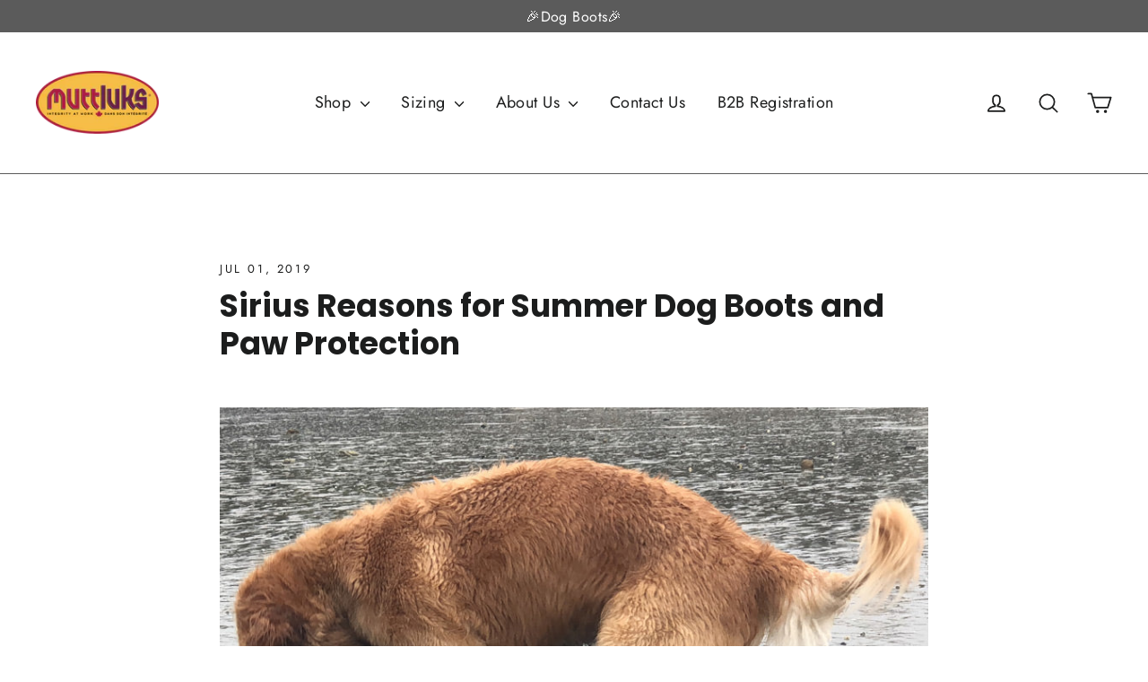

--- FILE ---
content_type: text/javascript
request_url: https://muttluks.com/cdn/shop/t/19/assets/size-chart-data.js?v=24861250734660535671740992434
body_size: -145
content:
AVADA_SC.campaigns=[],AVADA_SC.settings={id:"YTTW3csqWyx1NiruOR6I",modalBgColor:"#FFFFFF",modalLeft:8,linkBgColor:"#FFFFFF",displayType:"float-button",buttonRotation:!0,shopId:"JtUwn6hyFxR9virLmUU1",buttonWidth:80,buttonHeight:35,linkText:"Size chart",linkTextColor:"#232323",position:"",collectionPagePosition:"",tableHoverColor:"#FFFFFF",modalHeight:64,hideText:!0,showMobile:!0,modalTextColor:"#232323",modalOverlayColor:"#7b7b7b",customIcon:!1,modalTop:18,buttonBorderRadius:10,modalShadow:!0,disableWatermark:!1,createdAt:{_seconds:1648441633,_nanoseconds:824e6},homePagePosition:"",modalHeader:"Size guides",hasCustomCss:!0,mobilePosition:"top",homePageInlinePosition:"after",buttonPosition:"middle-right",modalWidth:84,tableAnimation:!0,shopDomain:"muttluks-2.myshopify.com",linkIcon:"",modalBorderRadius:10,enableGa:!1,customCss:"",collectionPageInlinePosition:"after",inlinePosition:"after",modalPosition:"modal-center"};
//# sourceMappingURL=/cdn/shop/t/19/assets/size-chart-data.js.map?v=24861250734660535671740992434
